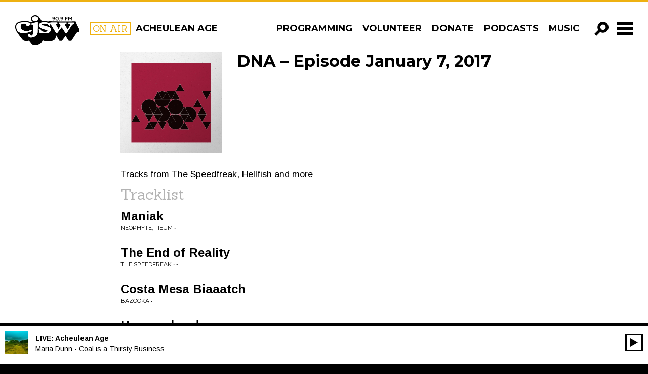

--- FILE ---
content_type: text/javascript
request_url: https://cjsw.com/wp-content/plugins/metaradio-wordpress/js/metaradio.js?ver=1761250360
body_size: 4142
content:
/*
    MetaRadio Wordpress Plugin - Main Client Javascript
    (C) Media Realm - https://mediarealm.com.au/
    
    This is commercial software released under a proprietary license,
    and if you run a radio station you should totally buy a copy :)
*/

function metaradio_station_now(stationId_restrict, callback) {

    if(typeof callback == 'undefined') {
        callback = null;
    }

    jQuery(".metaradio_station_now, .metaradio_station_now_title, .metaradio_station_now_artist, .metaradio_station_now_composer, .metaradio_station_now_albumart, .metaradio_station_now_statusclass, .metaradio_station_recent, .metaradio_station_custom, .metaradio_station_now_program_name, .metaradio_station_now_program_art, .metaradio_station_now_program_presenter, .metaradio_station_next_program_name, .metaradio_station_next_program_art, .metaradio_station_next_program_presenter, .metaradio_station_next_program_countdown, .metaradio_station_guidelink, .metaradio-programgrid").each(function(index) {
        // Loop over each of these classes and work out which stations we need to fetch data for
        stationId = jQuery(this).attr('data-stationid');

        if(!metaradio.stations.includes(stationId) && stationId != '' && stationId != '0') {
            metaradio.stations.push(stationId);
        }
    });

    jQuery("*[class^='metaradio_openplayer_'],*[class*=' metaradio_openplayer_']").each(function(index) {
        // Allow us to setup hyperlink buttons
        var className = this.className.match(/metaradio_openplayer_\d+/).toString();
        var lastIndex = className.lastIndexOf('_');
        stationId = className.substring(lastIndex + 1);

        if(!metaradio.stations.includes(stationId)) {
            metaradio.stations.push(stationId);
        }
    });

    jQuery("*[class^='metaradio_openplayerpopup_'],*[class*=' metaradio_openplayerpopup_']").each(function(index) {
        // Allow us to setup hyperlink buttons
        var className = this.className.match(/metaradio_openplayerpopup_\d+/).toString();
        var lastIndex = className.lastIndexOf('_');
        stationId = className.substring(lastIndex + 1);

        if(!metaradio.stations.includes(stationId)) {
            metaradio.stations.push(stationId);
        }
    });

    // Loop over each station and fetch the data
    for(var i = 0; i < metaradio.stations.length; i++) {
        stationId = metaradio.stations[i];

        if((typeof stationId_restrict !== 'undefined') && stationId != stationId_restrict) {
            continue;
        }

        // Get the data via JSON
        jQuery.ajax({
            url: metaradio.api_url_stationnow + "?station=" + stationId + "&_c=" + Math.ceil(Math.floor(Date.now() / 1000) / 30) * 30,
            stationId: stationId,
            type: "GET",
            dataType: "json",
            success: function(response, textStatus, jqXHR) {
                // Store the data in case we need it
                metaradio.station_data[this.stationId] = response;

                // Update the various HTML fields on the page
                metaradio_station_render(this.stationId);

                if(response['refreshSecs'] < 15) {
                    response['refreshSecs'] = 15;
                }

                if(callback != null) {
                    callback(this.stationId);
                }

                // Set a timeout for future updates
                setTimeout(metaradio_station_now, response['refreshSecs'] * 1000, this.stationId);
            }
        });
        
    }
}

function metaradio_station_render(stationId) {
    // Renders HTML with the current station data

    jQuery(".metaradio_station_now, .metaradio_station_now_title, .metaradio_station_now_artist, .metaradio_station_now_composer, .metaradio_station_now_albumart, .metaradio_station_now_statusclass, .metaradio_station_recent, .metaradio_station_recent_singlecol, .metaradio_station_custom, .metaradio_station_now_program_name, .metaradio_station_now_program_art, .metaradio_station_now_program_presenter, .metaradio_station_next_program_name, .metaradio_station_next_program_art, .metaradio_station_next_program_presenter, .metaradio_station_next_program_countdown, .metaradio_station_guidelink, .metaradio_programgrid").each(function(index) {
        // Loop over each of these classes and work out which stations we need to render data for
        this_stationId = jQuery(this).attr('data-stationid');

        if(this_stationId == stationId) {
            // Field rendering is based on class name

            if(typeof metaradio.station_data[stationId] !== 'undefined' && metaradio.station_data[stationId]['now'] != null) {
                combined = metaradio.station_data[stationId]['now']['title'] + " - " + metaradio.station_data[stationId]['now']['artist'];
                title = metaradio.station_data[stationId]['now']['title'];
                artist = metaradio.station_data[stationId]['now']['artist'];
                composer = metaradio.station_data[stationId]['now']['composer'];
                albumart = metaradio.station_data[stationId]['now']['links']['artwork'];

                if(jQuery(this).hasClass('metaradio_station_now_albumart') && jQuery(this).attr('data-size') == "600") {
                    albumart = metaradio.station_data[stationId]['now']['links']['artwork_600'];
                }

                jQuery('.metaradio-hide-now-empty[data-stationid="'+stationId+'"]').show();
                jQuery('.metaradio-show-now-empty[data-stationid="'+stationId+'"]').hide();
                jQuery('.metaradio_station_now_statusclass[data-stationid="'+stationId+'"]').addClass('metaradio_station_now_status_data');
                jQuery('.metaradio_station_now_statusclass[data-stationid="'+stationId+'"]').removeClass('metaradio_station_now_status_nodata');

            } else {
                combined = "";
                title = "";
                artist = "";
                composer = "";
                albumart = metaradio.albumart_default_600;

                jQuery('.metaradio-hide-now-empty[data-stationid="'+stationId+'"]').hide();
                jQuery('.metaradio-show-now-empty[data-stationid="'+stationId+'"]').show();
                jQuery('.metaradio_station_now_statusclass[data-stationid="'+stationId+'"]').removeClass('metaradio_station_now_status_data');
                jQuery('.metaradio_station_now_statusclass[data-stationid="'+stationId+'"]').addClass('metaradio_station_now_status_nodata');
            }

            // Program - Now
            if(typeof metaradio.station_data[stationId] !== 'undefined' && metaradio.station_data[stationId]['program_now'] != null) {
                program_now_name = metaradio.station_data[stationId]['program_now']['name'];
                program_now_presenter = metaradio.station_data[stationId]['program_now']['presenter'];
                program_now_art = metaradio.station_data[stationId]['program_now']['image_600'];

                if(program_now_art == "" && typeof jQuery(this).attr("data-metaradio-program-art-default") != 'undefined') {
                    program_now_art = jQuery(this).attr("data-metaradio-program-art-default");
                }

                jQuery('.metaradio-hide-now-program-empty[data-stationid="'+stationId+'"]').css("display", "");
                jQuery('.metaradio-show-now-program-empty[data-stationid="'+stationId+'"]').hide();

                // Program Grid - Program Now Active
                jQuery('.metaradio-programgrid[data-stationid="'+stationId+'"] .grid-show').removeClass('now_airing');
                jQuery('.metaradio-programgrid[data-stationid="'+stationId+'"] .grid-show[data-guideentryid="'+metaradio.station_data[stationId]['program_now']['guideEntryId']+'"]').addClass('now_airing');
            } else {
                program_now_name = "";
                program_now_presenter = "";
                program_now_art = "";

                if(typeof jQuery(this).attr("data-metaradio-program-name-default") != 'undefined') {
                    program_now_name = jQuery(this).attr("data-metaradio-program-name-default");
                }
                if(typeof jQuery(this).attr("data-metaradio-program-name-default") != 'undefined') {
                    program_now_presenter = jQuery(this).attr("data-metaradio-program-presenter-default");
                }
                if(typeof jQuery(this).attr("data-metaradio-program-art-default") != 'undefined') {
                    program_now_art = jQuery(this).attr("data-metaradio-program-art-default");
                }

                jQuery('.metaradio-hide-now-program-empty[data-stationid="'+stationId+'"]').hide();
                jQuery('.metaradio-show-now-program-empty[data-stationid="'+stationId+'"]').css("display", "");

                // Program Grid
                jQuery('.metaradio_programgrid[data-stationid="'+stationId+'"] .grid-show').removeClass('now_airing');
            }

            // Program - Next
            if(typeof metaradio.station_data[stationId] !== 'undefined' && metaradio.station_data[stationId]['program_next'] != null) {
                program_next_name = metaradio.station_data[stationId]['program_next']['name'];
                program_next_presenter = metaradio.station_data[stationId]['program_next']['presenter'];
                program_next_art = metaradio.station_data[stationId]['program_next']['image_600'];
                program_next_starttime = metaradio.station_data[stationId]['program_next']['startDateTime_unix'];

                jQuery('.metaradio-hide-next-program-empty[data-stationid="'+stationId+'"]').css("display", "");
                jQuery('.metaradio-show-next-program-empty[data-stationid="'+stationId+'"]').hide();
            } else {
                program_next_name = "";
                program_next_presenter = "";
                program_next_art = "";
                program_next_starttime = "";

                if(typeof jQuery(this).attr("data-metaradio-program-name-default") != 'undefined') {
                    program_next_name = jQuery(this).attr("data-metaradio-program-name-default");
                }
                if(typeof jQuery(this).attr("data-metaradio-program-name-default") != 'undefined') {
                    program_next_presenter = jQuery(this).attr("data-metaradio-program-presenter-default");
                }
                if(typeof jQuery(this).attr("data-metaradio-program-art-default") != 'undefined') {
                    program_next_art = jQuery(this).attr("data-metaradio-program-art-default");
                }

                jQuery('.metaradio-hide-next-program-empty[data-stationid="'+stationId+'"]').hide();
                jQuery('.metaradio-show-next-program-empty[data-stationid="'+stationId+'"]').css("display", "");
            }

            // Recent visibility
            if(typeof metaradio.station_data[stationId] !== 'undefined' && metaradio.station_data[stationId]['recent'].length > 0) {

                var recentCount = 0;

                for(var i = 0; i < metaradio.station_data[stationId]['recent'].length; i++) {
                    var recent = metaradio.station_data[stationId]['recent'][i];

                    if(metaradio.station_data[stationId]['now'] != null && recent['token'] == metaradio.station_data[stationId]['now']['token']) {
                        // Don't count the currently playing item
                        continue;
                    }

                    recentCount++;
                    break;
                }

                if(recentCount > 0) {
                    jQuery('.metaradio-hide-recent-empty[data-stationid="'+stationId+'"]').show();
                    jQuery('.metaradio-show-recent-empty[data-stationid="'+stationId+'"]').hide();
                } else {
                    jQuery('.metaradio-hide-recent-empty[data-stationid="'+stationId+'"]').hide();
                    jQuery('.metaradio-show-recent-empty[data-stationid="'+stationId+'"]').show();
                }

            } else {
                jQuery('.metaradio-hide-recent-empty[data-stationid="'+stationId+'"]').hide();
                jQuery('.metaradio-show-recent-empty[data-stationid="'+stationId+'"]').show();
                
            }

            if(jQuery(this).hasClass('metaradio_station_now')) {
                jQuery(this).html(combined);

            } else if(jQuery(this).hasClass('metaradio_station_now_title')) {
                jQuery(this).html(title);

            } else if(jQuery(this).hasClass('metaradio_station_now_artist')) {
                jQuery(this).html(artist);

            } else if(jQuery(this).hasClass('metaradio_station_now_composer')) {
                jQuery(this).html(composer);

            } else if(jQuery(this).hasClass('metaradio_station_now_albumart')) {
                jQuery(this).html('<img src="'+albumart+'" />');

            } else if(jQuery(this).hasClass('metaradio_station_now_program_name')) {
                jQuery(this).html(program_now_name);

            } else if(jQuery(this).hasClass('metaradio_station_now_program_presenter')) {
                jQuery(this).html(program_now_presenter);

            }  else if(jQuery(this).hasClass('metaradio_station_now_program_art')) {
                jQuery(this).html('<img src="'+program_now_art+'" />');

            } else if(jQuery(this).hasClass('metaradio_station_next_program_name')) {
                jQuery(this).html(program_next_name);

            } else if(jQuery(this).hasClass('metaradio_station_next_program_presenter')) {
                jQuery(this).html(program_next_presenter);

            } else if(jQuery(this).hasClass('metaradio_station_next_program_art')) {
                jQuery(this).html('<img src="'+program_next_art+'" />');
            
            } else if(jQuery(this).hasClass('metaradio_station_next_program_countdown')) {
                jQuery(this).attr('data-countdown-time', program_next_starttime);
                jQuery(this).html('Up next');

            } else if(jQuery(this).hasClass('metaradio_station_guidelink')) {
                jQuery(this).attr('href', metaradio.station_data[stationId]['station']['programguideUrl']);

            } else if(jQuery(this).hasClass('metaradio_station_recent') && metaradio.station_data[stationId]['recent'] != null) {
                // Build the recently-played track list

                html = "";
                recentCountTotal = metaradio.station_data[stationId]['recent'].length;
                recentCount = 0;
                rowOpen = false;

                for(var i = 0; i < metaradio.station_data[stationId]['recent'].length; i++) {
                    recent = metaradio.station_data[stationId]['recent'][i];
                    
                    if(metaradio.station_data[stationId]['now'] != null && recent['token'] == metaradio.station_data[stationId]['now']['token']) {
                        // Don't display the currently playing item
                        continue;
                    }

                    // Don't display one item on a row by itself
                    if(recentCount % 2 == 0 && i == metaradio.station_data[stationId]['recent'].length - 1) {
                        recentCountTotal = recentCountTotal - 1;
                        continue;
                    }

                    if(recentCount % 2 == 0) {
                        if(rowOpen == true) {
                            html += '</div>';
                        }
                        html += '<div class="row">';
                        rowOpen = true;
                    }
                    html += '<div class="column small-6 recent-item"><img src="'+recent['links']['artwork_600']+'" class="artwork" /> <p class="title">'+recent['title']+'</p><p class="artist">'+recent['artist']+'</p></div>';
                    recentCount++;
                }

                if(rowOpen == true) {
                    html += '</div>';
                }

                jQuery(this).html(html);

                if(recentCountTotal == 0) {
                    jQuery('.metaradio-hide-recent-empty[data-stationid="'+stationId+'"]').hide();
                    jQuery('.metaradio-show-recent-empty[data-stationid="'+stationId+'"]').show();
                } else {
                    jQuery('.metaradio-hide-recent-empty[data-stationid="'+stationId+'"]').show();
                    jQuery('.metaradio-show-recent-empty[data-stationid="'+stationId+'"]').hide();
                }

            } else if(jQuery(this).hasClass('metaradio_station_recent_singlecol') && metaradio.station_data[stationId]['recent'] != null) {
                // Build the recently-played track list (single column)

                html = "";
                recentCountTotal = metaradio.station_data[stationId]['recent'].length;
                recentCount = 0;

                if(jQuery(this).attr('data-itemlimit')) {
                    itemLimit = parseInt(jQuery(this).attr('data-itemlimit'));
                } else {
                    itemLimit = 10;
                }

                for(var i = 0; i < metaradio.station_data[stationId]['recent'].length; i++) {
                    recent = metaradio.station_data[stationId]['recent'][i];
                    
                    if(metaradio.station_data[stationId]['now'] != null && recent['token'] == metaradio.station_data[stationId]['now']['token']) {
                        // Don't display the currently playing item
                        continue;
                    }

                    html += '<div class="recent-item"><div class="recent-item-albumart"><img src="'+recent['links']['artwork']+'" class="artwork" /></div><div class="recent-item-details"><span class="title">'+recent['title']+'</span><span class="artist">'+recent['artist']+'</span></div></div>';
                    recentCount++;

                    if(recentCount >= itemLimit) {
                        break;
                    }
                }

                jQuery(this).html(html);

                if(recentCountTotal == 0) {
                    jQuery('.metaradio-hide-recent-empty[data-stationid="'+stationId+'"]').hide();
                    jQuery('.metaradio-show-recent-empty[data-stationid="'+stationId+'"]').show();
                } else {
                    jQuery('.metaradio-hide-recent-empty[data-stationid="'+stationId+'"]').show();
                    jQuery('.metaradio-show-recent-empty[data-stationid="'+stationId+'"]').hide();
                }
            } else if(jQuery(this).hasClass('metaradio_station_custom')) {
                // Pass the station data off to a callback function for custom rendering

                callback_function = jQuery(this).attr('data-customfunction');

                if(window[callback_function] && window[callback_function] instanceof Function) {
                    window[callback_function](metaradio.station_data[stationId]);
                }
                
            }

        }

        jQuery('body').addClass('metaradio-loaded');
    
    });

    jQuery("*[class^='metaradio_openplayer_'],*[class*=' metaradio_openplayer_']").each(function(index) {
        // Finally setup the hyperlink buttons
        var className = this.className.match(/metaradio_openplayer_\d+/).toString();
        var lastIndex = className.lastIndexOf('_');
        stationId = className.substring(lastIndex + 1);

        if(typeof metaradio.station_data[stationId] !== 'undefined') {
            jQuery(this).off('click.metaradiostation_openplayer_'+stationId);
            jQuery(this).on('click.metaradiostation_openplayer_'+stationId, function() {
                window.open(metaradio.station_data[stationId]['station']['playerUrl'], '_blank');
                return false;
            });
        }

    });

    jQuery("*[class^='metaradio_openplayerpopup_'],*[class*=' metaradio_openplayerpopup_']").each(function(index) {
        // Finally setup the hyperlink buttons
        var className = this.className.match(/metaradio_openplayerpopup_\d+/).toString();
        var lastIndex = className.lastIndexOf('_');
        stationId = className.substring(lastIndex + 1);

        if(typeof metaradio.station_data[stationId] !== 'undefined') {
            jQuery(this).off('click.metaradiostation_openplayerpopup_'+stationId);
            jQuery(this).on('click.metaradiostation_openplayerpopup_'+stationId, function() {
                window.open(metaradio.station_data[stationId]['station']['playerUrl'], '_blank', 'width=400,height=600');
                return false;
            });
        }

    });

}

var metaradio_player_started = false;

function metaradio_player_start() {
    var webradio_container = jQuery('#metaradio-audio-container');

    if(!webradio_container.length){
        console.log("No player container found");
        return;
    }

    if(typeof metaradio_radioplayer !== 'undefined'
    && typeof metaradio_radioplayer.station_data !== 'undefined'
    && typeof metaradio_radioplayer.station_data.streams !== 'undefined'
    && metaradio_radioplayer.station_data.streams.length > 0
    && metaradio_radioplayer.station_data.streams[0]['format'] == 'triton') {
        // Get the stream data from the Triton API
        jQuery.ajax({
            url: 'https://playerservices.streamtheworld.com/api/livestream?version=1.9&transports=http&mount=' + metaradio_radioplayer.station_data.streams[0]['url'],
            type: "GET",
            dataType: "xml",
            success: function(response, textStatus, jqXHR) {
                servers = jQuery(response).find('mountpoints').find('mountpoint').find('servers').find('server');
                mount_name = jQuery(response).find('mountpoints').find('mountpoint').find('mount').text();
                mount_format = jQuery(response).find('mountpoints').find('mountpoint').find('media-format').find('audio').attr('codec');

                var server_mountpoints = [];

                for(i = 0; i <= servers.length; i++) {
                    ip = jQuery(servers[i]).find('ip').text();
                    ports = jQuery(servers[i]).find('ports').find('port');
                    for(j = 0; j <= ports.length; j++) {
                        port_type = jQuery(ports[j]).attr('type');
                        port_num = jQuery(ports[j]).text();
                        break;
                    }

                    if(port_type == "https") {
                        server_mountpoints.push({
                            'url': port_type + '://' + ip + ':' + port_num + '/' + mount_name + '.' + mount_format,
                            'format': 'audio/' + mount_format
                        });
                    }                    
                }

                metaradio_player_start_continue(webradio_container, server_mountpoints);
            }
        });
    } else {
        // All normal streams
        metaradio_player_start_continue(webradio_container, metaradio_radioplayer.station_data.streams);
    }
}

function metaradio_player_start_continue(webradio_container, streams) {

    html = '<audio id="metaradio-audio-player">';
    for(var i = 0; i < streams.length; i++) {
        if(streams[i]['format'] !== 'triton') {
            html += '<source src="' + streams[i]['url'] + '" type="'+ streams[i]['format'] +'" />';
        }
    }
    html += '</audio>';

    // Clean up existing players
    if(typeof mejs !== 'undefined' && typeof mejs.players !== 'undefined') {

        for(var player in mejs.players) {
            if(!mejs.players[player].media.paused) {
                mejs.players[player].media.pause();
            }
            mejs.players[player].remove();
        }

        mejs.players = {};
        mejs.mepIndex = 0;

    }

    // Add the player to the page
    webradio_container.html(html);

    jQuery('#metaradio-audio-player').mediaelementplayer({
        audioWidth: 0,
        audioHeight: 0,
        loop: false,
        enableAutosize: false,
        enableKeyboard: false,
        features: ['playpause', 'volume'],
        showPosterWhenEnded: false,
        pauseOtherPlayers: true,
        forceLive: true,

        success: function(mediaElement) {
            mediaElement.addEventListener('pause', function () {
                // When someone 'pauses' the live stream, we actually want to 'stop' the player

                if('allow_pause' in metaradio_radioplayer && metaradio_radioplayer.allow_pause == true) {
                    var allowpause = true;
                } else {
                    var allowpause = false;
                }

                if(metaradio_player_started == true && allowpause == false) {
                    mediaElement.remove();
                    metaradio_player_controls('play');

                    if(typeof mejs !== 'undefined' && typeof mejs.players !== 'undefined' && typeof mejs.players.mep_0 !== 'undefined') {
                        if(!mejs.players.mep_0.paused) {
                            mejs.players.mep_0.pause();
                        }
                    }

                    metaradio_player_started = false;
                    metaradio_radioplayer.paused_gracefully = false;

                } else if(metaradio_player_started == true && allowpause == true) {
                    metaradio_player_controls('play');
                    metaradio_radioplayer.paused_gracefully = true;
                }

            }, false);

            mediaElement.addEventListener('play', function (e) {
                // When someone 'plays' the stream, update the button
                if(e.detail.target.player.media.getCurrentTime() == 0) {
                    metaradio_player_controls('buffering');
                } else {
                    metaradio_player_controls('stop');
                    metaradio_player_started = true;
                }
            }, false);

            mediaElement.addEventListener('timeupdate', function (e) {
                // Update the button based on if it's playing
                if(e.detail.target.player.media.getCurrentTime() == 0) {
                    metaradio_player_controls('buffering');
                } else {
                    metaradio_player_controls('stop');
                    metaradio_player_started = true;
                }
            }, false);

            // Try and automatically start the player
            mediaElement.play();
        },

        error: function (mediaElement) {
            console.log('MediaElementJS Error');
        }
    });
}

function metaradio_player_toggle() {
    // Toggles play/pause, and replaces the graphics as needed

    if(typeof mejs == "undefined" || typeof mejs.players.mep_0 == "undefined" || mejs.players.mep_0.media.paused == true) {
        metaradio_player_controls('buffering');
        metaradio_player_start();
    } else {

        if(!mejs.players.mep_0.paused) {
            mejs.players.mep_0.pause();
        }

        metaradio_player_controls('play');
    }
}

function metaradio_player_controls(action) {
    var control = jQuery('.metaradio-audio-control');
    
    if(action == "play") {
        control.html('<img src="'+metaradio.plugin_directory+'/img/icon-play.png" alt="Play" class="icon-play" />');

    } else if(action == "stop") {
        control.html('<img src="'+metaradio.plugin_directory+'/img/icon-pause.png" alt="Stop" class="icon-stop" />');

    } else if(action == "buffering") {
        control.html('<img src="'+metaradio.plugin_directory+'/img/icon-buffering.png" alt="Buffering" class="icon-buffering" />');

    } else {
        control.html('<img src="" alt="Error" class="icon-error" />');
        // Error state
    }
}


function metaradio_songfinder_click() {
    // Song History Table Click Events

    jQuery('div.metaradio_songfinder table').on('click', 'tr', function() {
        // Toggle the notes rows
        jQuery('div.metaradio_songfinder table tr.track_notes_row').hide();

        history_id = jQuery(this).attr('data-historyid');
        jQuery('div.metaradio_songfinder table tr.track_notes_row[data-historyid='+history_id+']').show();
    });
}

// We include both ready event handlers - there is no harm in executing these events twice
jQuery(document).on('ready', function() { metaradio_station_now(); metaradio_songfinder_click(); });
jQuery(document).ready(function() { metaradio_station_now(); metaradio_songfinder_click(); });